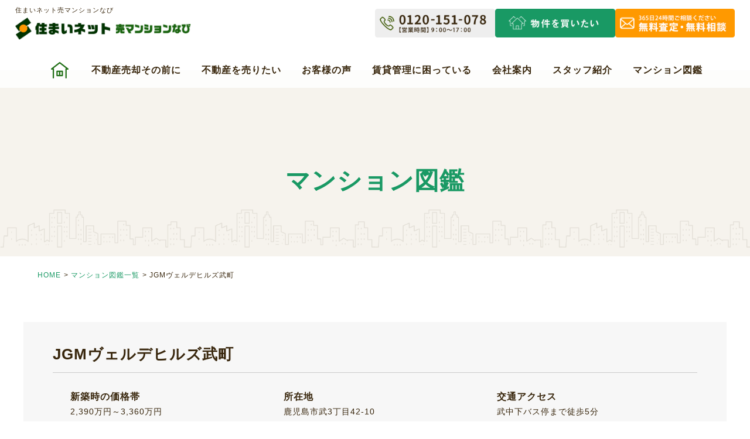

--- FILE ---
content_type: text/html; charset=UTF-8
request_url: https://www.1sumai.net/2020/07/13/jgm%E3%83%B4%E3%82%A7%E3%83%AB%E3%83%87%E3%83%92%E3%83%AB%E3%82%BA%E6%AD%A6%E7%94%BA/
body_size: 9753
content:
<!DOCTYPE html>
<!--[if IE 7]>
<html class="ie ie7" lang="ja">
<![endif]-->
<!--[if IE 8]>
<html class="ie ie8" lang="ja">
<![endif]-->
<!--[if !(IE 7) & !(IE 8)]><!-->
<html lang="ja">
<!--<![endif]-->
<head>
<!-- Google Tag Manager -->
<script>(function(w,d,s,l,i){w[l]=w[l]||[];w[l].push({'gtm.start':
new Date().getTime(),event:'gtm.js'});var f=d.getElementsByTagName(s)[0],
j=d.createElement(s),dl=l!='dataLayer'?'&l='+l:'';j.async=true;j.src=
'https://www.googletagmanager.com/gtm.js?id='+i+dl;f.parentNode.insertBefore(j,f);
})(window,document,'script','dataLayer','GTM-5MJDPFSM');</script>
<!-- End Google Tag Manager -->
<meta charset="UTF-8">
<meta name="viewport" content="width=device-width,user-scalable=0">
<meta name="format-detection" content="telephone=no">
<link rel="canonical" href="https://www.1sumai.net/">
<title>JGMヴェルデヒルズ武町【マンション図鑑】 | 鹿児島市で不動産売却・買取なら「住まいネット / 売マンションなび」へ！</title>

	
<link rel="profile" href="http://gmpg.org/xfn/11">
<link rel="pingback" href="https://www.1sumai.net/xmlrpc.php">
<!--[if lt IE 9]>
<script src="https://www.1sumai.net/wp-content/themes/sumai/js/html5.js?ver=3.7.0"></script>
<![endif]-->

<!-- All In One SEO Pack 3.6.2[829,887] -->
<meta name="description"  content="桜島・錦江湾はもちろん、鹿児島市内を一望できるほどの羨望の眺め。 鹿児島のマンションのなかでも屈指の眺望を誇ります。" />

<script type="application/ld+json" class="aioseop-schema">{"@context":"https://schema.org","@graph":[{"@type":"Organization","@id":"https://www.1sumai.net/#organization","url":"https://www.1sumai.net/","name":"鹿児島市で不動産売却・買取なら「住まいネット / 売マンションなび」へ！","sameAs":[]},{"@type":"WebSite","@id":"https://www.1sumai.net/#website","url":"https://www.1sumai.net/","name":"鹿児島市で不動産売却・買取なら「住まいネット / 売マンションなび」へ！","publisher":{"@id":"https://www.1sumai.net/#organization"},"potentialAction":{"@type":"SearchAction","target":"https://www.1sumai.net/?s={search_term_string}","query-input":"required name=search_term_string"}},{"@type":"WebPage","@id":"https://www.1sumai.net/2020/07/13/jgm%e3%83%b4%e3%82%a7%e3%83%ab%e3%83%87%e3%83%92%e3%83%ab%e3%82%ba%e6%ad%a6%e7%94%ba/#webpage","url":"https://www.1sumai.net/2020/07/13/jgm%e3%83%b4%e3%82%a7%e3%83%ab%e3%83%87%e3%83%92%e3%83%ab%e3%82%ba%e6%ad%a6%e7%94%ba/","inLanguage":"ja","name":"JGMヴェルデヒルズ武町","isPartOf":{"@id":"https://www.1sumai.net/#website"},"breadcrumb":{"@id":"https://www.1sumai.net/2020/07/13/jgm%e3%83%b4%e3%82%a7%e3%83%ab%e3%83%87%e3%83%92%e3%83%ab%e3%82%ba%e6%ad%a6%e7%94%ba/#breadcrumblist"},"description":"桜島・錦江湾はもちろん、鹿児島市内を一望できるほどの羨望の眺め。 鹿児島のマンションのなかでも屈指の眺望を誇ります。","datePublished":"2020-07-13T02:06:36+09:00","dateModified":"2020-09-18T02:45:35+09:00"},{"@type":"Article","@id":"https://www.1sumai.net/2020/07/13/jgm%e3%83%b4%e3%82%a7%e3%83%ab%e3%83%87%e3%83%92%e3%83%ab%e3%82%ba%e6%ad%a6%e7%94%ba/#article","isPartOf":{"@id":"https://www.1sumai.net/2020/07/13/jgm%e3%83%b4%e3%82%a7%e3%83%ab%e3%83%87%e3%83%92%e3%83%ab%e3%82%ba%e6%ad%a6%e7%94%ba/#webpage"},"author":{"@id":"https://www.1sumai.net/author/branding-t/#author"},"headline":"JGMヴェルデヒルズ武町","datePublished":"2020-07-13T02:06:36+09:00","dateModified":"2020-09-18T02:45:35+09:00","commentCount":0,"mainEntityOfPage":{"@id":"https://www.1sumai.net/2020/07/13/jgm%e3%83%b4%e3%82%a7%e3%83%ab%e3%83%87%e3%83%92%e3%83%ab%e3%82%ba%e6%ad%a6%e7%94%ba/#webpage"},"publisher":{"@id":"https://www.1sumai.net/#organization"},"articleSection":"マンション図鑑"},{"@type":"Person","@id":"https://www.1sumai.net/author/branding-t/#author","name":"branding-t","sameAs":[],"image":{"@type":"ImageObject","@id":"https://www.1sumai.net/#personlogo","url":"https://secure.gravatar.com/avatar/a3b62d69ebeb09d27f9c6c56b2c33569?s=96&d=mm&r=g","width":96,"height":96,"caption":"branding-t"}},{"@type":"BreadcrumbList","@id":"https://www.1sumai.net/2020/07/13/jgm%e3%83%b4%e3%82%a7%e3%83%ab%e3%83%87%e3%83%92%e3%83%ab%e3%82%ba%e6%ad%a6%e7%94%ba/#breadcrumblist","itemListElement":[{"@type":"ListItem","position":1,"item":{"@type":"WebPage","@id":"https://www.1sumai.net/","url":"https://www.1sumai.net/","name":"鹿児島市で不動産売却・買取なら「住まいネット / 売マンションなび」へ！"}},{"@type":"ListItem","position":2,"item":{"@type":"WebPage","@id":"https://www.1sumai.net/2020/07/13/jgm%e3%83%b4%e3%82%a7%e3%83%ab%e3%83%87%e3%83%92%e3%83%ab%e3%82%ba%e6%ad%a6%e7%94%ba/","url":"https://www.1sumai.net/2020/07/13/jgm%e3%83%b4%e3%82%a7%e3%83%ab%e3%83%87%e3%83%92%e3%83%ab%e3%82%ba%e6%ad%a6%e7%94%ba/","name":"JGMヴェルデヒルズ武町"}}]}]}</script>
<link rel="canonical" href="https://www.1sumai.net/2020/07/13/jgmヴェルデヒルズ武町/" />
<!-- All In One SEO Pack -->
<link rel='dns-prefetch' href='//fonts.googleapis.com' />
<link rel='dns-prefetch' href='//s.w.org' />
<link href='https://fonts.gstatic.com' crossorigin rel='preconnect' />
<link rel="alternate" type="application/rss+xml" title="鹿児島市で不動産売却・買取なら「住まいネット / 売マンションなび」へ！ &raquo; フィード" href="https://www.1sumai.net/feed/" />
<link rel="alternate" type="application/rss+xml" title="鹿児島市で不動産売却・買取なら「住まいネット / 売マンションなび」へ！ &raquo; コメントフィード" href="https://www.1sumai.net/comments/feed/" />
<link rel="alternate" type="application/rss+xml" title="鹿児島市で不動産売却・買取なら「住まいネット / 売マンションなび」へ！ &raquo; JGMヴェルデヒルズ武町 のコメントのフィード" href="https://www.1sumai.net/2020/07/13/jgm%e3%83%b4%e3%82%a7%e3%83%ab%e3%83%87%e3%83%92%e3%83%ab%e3%82%ba%e6%ad%a6%e7%94%ba/feed/" />
		<script>
			window._wpemojiSettings = {"baseUrl":"https:\/\/s.w.org\/images\/core\/emoji\/12.0.0-1\/72x72\/","ext":".png","svgUrl":"https:\/\/s.w.org\/images\/core\/emoji\/12.0.0-1\/svg\/","svgExt":".svg","source":{"concatemoji":"https:\/\/www.1sumai.net\/wp-includes\/js\/wp-emoji-release.min.js?ver=5.4.18"}};
			/*! This file is auto-generated */
			!function(e,a,t){var n,r,o,i=a.createElement("canvas"),p=i.getContext&&i.getContext("2d");function s(e,t){var a=String.fromCharCode;p.clearRect(0,0,i.width,i.height),p.fillText(a.apply(this,e),0,0);e=i.toDataURL();return p.clearRect(0,0,i.width,i.height),p.fillText(a.apply(this,t),0,0),e===i.toDataURL()}function c(e){var t=a.createElement("script");t.src=e,t.defer=t.type="text/javascript",a.getElementsByTagName("head")[0].appendChild(t)}for(o=Array("flag","emoji"),t.supports={everything:!0,everythingExceptFlag:!0},r=0;r<o.length;r++)t.supports[o[r]]=function(e){if(!p||!p.fillText)return!1;switch(p.textBaseline="top",p.font="600 32px Arial",e){case"flag":return s([127987,65039,8205,9895,65039],[127987,65039,8203,9895,65039])?!1:!s([55356,56826,55356,56819],[55356,56826,8203,55356,56819])&&!s([55356,57332,56128,56423,56128,56418,56128,56421,56128,56430,56128,56423,56128,56447],[55356,57332,8203,56128,56423,8203,56128,56418,8203,56128,56421,8203,56128,56430,8203,56128,56423,8203,56128,56447]);case"emoji":return!s([55357,56424,55356,57342,8205,55358,56605,8205,55357,56424,55356,57340],[55357,56424,55356,57342,8203,55358,56605,8203,55357,56424,55356,57340])}return!1}(o[r]),t.supports.everything=t.supports.everything&&t.supports[o[r]],"flag"!==o[r]&&(t.supports.everythingExceptFlag=t.supports.everythingExceptFlag&&t.supports[o[r]]);t.supports.everythingExceptFlag=t.supports.everythingExceptFlag&&!t.supports.flag,t.DOMReady=!1,t.readyCallback=function(){t.DOMReady=!0},t.supports.everything||(n=function(){t.readyCallback()},a.addEventListener?(a.addEventListener("DOMContentLoaded",n,!1),e.addEventListener("load",n,!1)):(e.attachEvent("onload",n),a.attachEvent("onreadystatechange",function(){"complete"===a.readyState&&t.readyCallback()})),(n=t.source||{}).concatemoji?c(n.concatemoji):n.wpemoji&&n.twemoji&&(c(n.twemoji),c(n.wpemoji)))}(window,document,window._wpemojiSettings);
		</script>
		<style>
img.wp-smiley,
img.emoji {
	display: inline !important;
	border: none !important;
	box-shadow: none !important;
	height: 1em !important;
	width: 1em !important;
	margin: 0 .07em !important;
	vertical-align: -0.1em !important;
	background: none !important;
	padding: 0 !important;
}
</style>
	<link rel='stylesheet' id='wp-block-library-css'  href='https://www.1sumai.net/wp-includes/css/dist/block-library/style.min.css?ver=5.4.18' media='all' />
<link rel='stylesheet' id='wp-block-library-theme-css'  href='https://www.1sumai.net/wp-includes/css/dist/block-library/theme.min.css?ver=5.4.18' media='all' />
<link rel='stylesheet' id='wp-pagenavi-css'  href='https://www.1sumai.net/wp-content/plugins/wp-pagenavi/pagenavi-css.css?ver=2.70' media='all' />
<link rel='stylesheet' id='twentyfourteen-lato-css'  href='https://fonts.googleapis.com/css?family=Lato%3A300%2C400%2C700%2C900%2C300italic%2C400italic%2C700italic&#038;subset=latin%2Clatin-ext&#038;display=fallback' media='all' />
<link rel='stylesheet' id='genericons-css'  href='https://www.1sumai.net/wp-content/themes/sumai/genericons/genericons.css?ver=3.0.3' media='all' />
<link rel='stylesheet' id='twentyfourteen-style-css'  href='https://www.1sumai.net/wp-content/themes/sumai/style.css?ver=20190507' media='all' />
<link rel='stylesheet' id='twentyfourteen-block-style-css'  href='https://www.1sumai.net/wp-content/themes/sumai/css/blocks.css?ver=20190102' media='all' />
<!--[if lt IE 9]>
<link rel='stylesheet' id='twentyfourteen-ie-css'  href='https://www.1sumai.net/wp-content/themes/sumai/css/ie.css?ver=20140701' media='all' />
<![endif]-->
<link rel='stylesheet' id='fancybox-css'  href='https://www.1sumai.net/wp-content/plugins/easy-fancybox/css/jquery.fancybox.min.css?ver=1.3.24' media='screen' />
<script src='https://www.1sumai.net/wp-content/themes/sumai/js/jquery.js?ver=5.4.18'></script>
<link rel='https://api.w.org/' href='https://www.1sumai.net/wp-json/' />
<link rel="EditURI" type="application/rsd+xml" title="RSD" href="https://www.1sumai.net/xmlrpc.php?rsd" />
<link rel="wlwmanifest" type="application/wlwmanifest+xml" href="https://www.1sumai.net/wp-includes/wlwmanifest.xml" /> 
<link rel='prev' title='ジェネラスマンション城西' href='https://www.1sumai.net/2020/07/13/%e3%82%b8%e3%82%a7%e3%83%8d%e3%83%a9%e3%82%b9%e3%83%9e%e3%83%b3%e3%82%b7%e3%83%a7%e3%83%b3%e5%9f%8e%e8%a5%bf/' />
<link rel='next' title='JGMヴェルデコート武町' href='https://www.1sumai.net/2020/07/13/jgm%e3%83%b4%e3%82%a7%e3%83%ab%e3%83%87%e3%82%b3%e3%83%bc%e3%83%88%e6%ad%a6%e7%94%ba/' />
<meta name="generator" content="WordPress 5.4.18" />
<link rel='shortlink' href='https://www.1sumai.net/?p=1453' />
<link rel="alternate" type="application/json+oembed" href="https://www.1sumai.net/wp-json/oembed/1.0/embed?url=https%3A%2F%2Fwww.1sumai.net%2F2020%2F07%2F13%2Fjgm%25e3%2583%25b4%25e3%2582%25a7%25e3%2583%25ab%25e3%2583%2587%25e3%2583%2592%25e3%2583%25ab%25e3%2582%25ba%25e6%25ad%25a6%25e7%2594%25ba%2F" />
<link rel="alternate" type="text/xml+oembed" href="https://www.1sumai.net/wp-json/oembed/1.0/embed?url=https%3A%2F%2Fwww.1sumai.net%2F2020%2F07%2F13%2Fjgm%25e3%2583%25b4%25e3%2582%25a7%25e3%2583%25ab%25e3%2583%2587%25e3%2583%2592%25e3%2583%25ab%25e3%2582%25ba%25e6%25ad%25a6%25e7%2594%25ba%2F&#038;format=xml" />
<style>.recentcomments a{display:inline !important;padding:0 !important;margin:0 !important;}</style>
<link rel="shortcut icon" href="https://www.1sumai.net/wp-content/themes/sumai/images/favicon.ico">
<link rel="apple-touch-icon" href="https://www.1sumai.net/wp-content/themes/sumai/images/apple-touch-icon.png">
<link rel="icon" type="image/png" href="https://www.1sumai.net/wp-content/themes/sumai/images/android-chrome-256x256.png">
<link href="https://www.1sumai.net/wp-content/themes/sumai/css/base.css" rel="stylesheet">
<link href="https://www.1sumai.net/wp-content/themes/sumai/css/fonts.css" rel="stylesheet">
<link href="https://www.1sumai.net/wp-content/themes/sumai/css/styles.css" rel="stylesheet">
<link href="https://www.1sumai.net/wp-content/themes/sumai/css/drawer.css" rel="stylesheet">
<link href="https://www.1sumai.net/wp-content/themes/sumai/js/slick/slick.css" rel="stylesheet">
<link href="https://www.1sumai.net/wp-content/themes/sumai/js/slick/slick-theme.css" rel="stylesheet">
<link href="https://fonts.googleapis.com/css2?family=Poppins:wght@400;500;700&display=swap" rel="stylesheet">
<link href="https://use.fontawesome.com/releases/v5.6.1/css/all.css" rel="stylesheet">
<script src="https://www.1sumai.net/wp-content/themes/sumai/js/iscroll.js"></script>
<script src="https://www.1sumai.net/wp-content/themes/sumai/js/drawer.js"></script>
<script src="https://www.1sumai.net/wp-content/themes/sumai/js/common.js"></script>
<script src="https://www.1sumai.net/wp-content/themes/sumai/js/jquery.cookie.js"></script>
<script>
$(function () {
  var index = 0;
  
  // クッキーのindexを取得し読み込み時にオープンする
  if ($.cookie('index')) {
    index = $.cookie('index');
    $('.tab_item').removeClass('selected').eq(index).addClass('selected');    
    $('.tab_content').hide().eq(index).show();
  } 
  
  $('.tab_item').click(function() {
    if (index != $('.tab_item').index(this)) {
      index = $('.tab_item').index(this);
      // タブの内容
      $('.tab_content').hide().eq(index).fadeIn('fast');
      // タブ
      $('.tab_item').removeClass('selected').eq(index).addClass('selected');

      // 有効期限は1日（クッキーにはドメインをセットしない、ブラウザを閉じたら初期化）
      $.cookie('index', index, { expires: 1 });      
    }
  });
});
</script>
<script>
$(function() {
    $('.drawer').drawer();
});
</script>
<script src="https://www.1sumai.net/wp-content/themes/sumai/js/slick/slick.min.js"></script>
<script src="https://www.1sumai.net/wp-content/themes/sumai/js/book.js"></script>
<!-- Google Analytics start -->
<script>
  (function(i,s,o,g,r,a,m){i['GoogleAnalyticsObject']=r;i[r]=i[r]||function(){
  (i[r].q=i[r].q||[]).push(arguments)},i[r].l=1*new Date();a=s.createElement(o),
  m=s.getElementsByTagName(o)[0];a.async=1;a.src=g;m.parentNode.insertBefore(a,m)
  })(window,document,'script','//www.google-analytics.com/analytics.js','ga');

  ga('create', 'UA-160345056-13', '1sumai.net');
  ga('send', 'pageview');

</script>
<!-- Google Analytics end -->
</head>

<body class="drawer drawer--right">
<!-- Google Tag Manager (noscript) -->
<noscript><iframe src="https://www.googletagmanager.com/ns.html?id=GTM-5MJDPFSM"
height="0" width="0" style="display:none;visibility:hidden"></iframe></noscript>
<!-- End Google Tag Manager (noscript) -->
<div id="wrapper">


<header id="outer_header">
	<div id="header">
		<div class="header_site_title">
																							<h1>住まいネット売マンションなび</h1>
															
			<p class="logo pc_area"><a href="https://www.1sumai.net/"><img src="https://www.1sumai.net/wp-content/themes/sumai/images/logo.png" alt="住まいネット 売マンションなび"></a></p>
			<p class="logo sp_area"><a href="https://www.1sumai.net/"><img src="https://www.1sumai.net/wp-content/themes/sumai/images/logo_sp.png" alt="住まいネット 売マンションなび"></a></p>		
		</div>
		<div class="header_button">
			<ul>
				<li><img src="https://www.1sumai.net/wp-content/themes/sumai/images/header_btn001.png" alt="0120-151-078【営業時間】9：00〜17：00"></li>
				<li class="alpha"><a href="https://www.u-man.jp/" target="_blank"><img src="https://www.1sumai.net/wp-content/themes/sumai/images/header_btn003.png" alt="物件を買いたい"></a></li>
				<li class="alpha"><a href="https://www.1sumai.net/contact/"><img src="https://www.1sumai.net/wp-content/themes/sumai/images/header_btn004.png" alt="無料査定・無料相談 365日24時間ご相談ください"></a></li>
			</ul>
		</div>
	</div>
	<div class="sp_area">
		<p class="header_sp_btn header_sp_btn_book"><a href="https://www.u-man.jp/" target="_blank"><img src="https://www.1sumai.net/wp-content/themes/sumai/images/header_sp_btn002.png" alt="物件を買いたい"></a></p>
		<p class="header_sp_btn header_sp_btn_tel"><a href="https://lin.ee/tyAiMZS" target="_blank"><img src="https://www.1sumai.net/wp-content/themes/sumai/images/header_sp_btn001.png" alt="LINE"></a></p>
		<button type="button" class="drawer-toggle drawer-hamburger">
			<span class="sr-only">toggle navigation</span>
			<span class="drawer-hamburger-icon"></span>
		</button>
	</div>
</header>


<nav class="drawer-nav">
	<div class="drawer-menu">
		<dl>
			<dt>不動産売却その前に</dt>
			<dd>
				<ul>
					<li><a href="https://www.1sumai.net/tips/">売却を成功させるコツ</a></li>
					<li><a href="https://www.1sumai.net/point/">知っておくべきポイント</a></li>
				</ul>
			</dd>
		</dl>
		<dl>
			<dt>不動産を売りたい方へ</dt>
			<dd>
				<ul>
					<li><a href="https://www.1sumai.net/estate/">高く売りたい！</a></li>
					<li><a href="https://www.1sumai.net/buy/">早く売りたい！</a></li>
					<li><a href="https://www.1sumai.net/loan/">ローンの返済に困っている</a></li>
					<li><a href="https://www.1sumai.net/empty/">相続・空き家で損している</a></li>
					<li><a href="https://www.1sumai.net/leaseback/">住んだまま売却したい！</a></li>
				</ul>
			</dd>
		</dl>
		<ul class="mb30">
			<li><a href="https://www.1sumai.net/customer#voice">お客様の声</a></li>
		</ul>
    	<ul class="mb30">
			<li><a href="https://www.u-man.jp/" target="_blank">物件を買いたい</a></li>
		</ul>
    <dl>
			<dt>賃貸管理に困っている</dt>
			<dd>
				<ul>
					<li><a href="https://www.1sumai.net/rent/">賃貸管理（管理・活用方法）</a></li>
					<li><a href="http://r-man.co.jp/" target="_blank">物件を貸したい方</a></li>
				</ul>
			</dd>
		</dl>
		<dl>
			<dt>会社案内</dt>
			<dd>
				<ul>
					<li><a href="https://www.1sumai.net/company/">会社案内</a></li>
					<li><a href="https://www.1sumai.net/company#reason">選ばれる理由</a></li>
					<li><a href="https://www.1sumai.net/customer/">お客様の声・Q&amp;A</a></li>
					<li><a href="https://www.1sumai.net/blog/">ブログ</a></li>
				</ul>
			</dd>
		</dl>
		<ul class="mb30">
			<li><a href="https://www.1sumai.net/staff/">スタッフ紹介</a></li>
		</ul>
		<ul class="mb30">
			<li><a href="https://www.1sumai.net/picture_book/">マンション図鑑</a></li>
		</ul>
	</div>
</nav>
<!-- header end -->



<div id="main">

<nav id="navi" class="navi-menu">
	<ul>
		<li><a href="https://www.1sumai.net/"></a></li>
		<li>
			不動産売却その前に
			<ul>
				<li><a href="https://www.1sumai.net/tips/">売却を成功させるコツ</a></li>
				<li><a href="https://www.1sumai.net/point/">知っておくべきポイント</a></li>
			</ul>
		</li>
		<li>
			不動産を売りたい
			<ul>
				<li><a href="https://www.1sumai.net/estate/">高く売りたい！</a></li>
				<li><a href="https://www.1sumai.net/buy/">早く売りたい！</a></li>
				<li><a href="https://www.1sumai.net/loan/">ローンの返済に困っている</a></li>
				<li><a href="https://www.1sumai.net/empty/">相続・空き家で損している</a></li>
				<li><a href="https://www.1sumai.net/leaseback/">住んだまま売却したい！</a></li>
			</ul>
		</li>
		<li>
			<a href="https://www.1sumai.net/customer#voice">お客様の声</a>
		</li>
    <li>
			賃貸管理に困っている
			<ul>
				<li><a href="https://www.1sumai.net/rent/">賃貸管理（管理・活用方法）</a></li>
				<li><a href="http://r-man.co.jp/" target="_blank">物件を貸したい方</a></li>
			</ul>
		</li>
		<li>
			会社案内
			<ul>
				<li><a href="https://www.1sumai.net/company/">会社案内</a></li>
				<li><a href="https://www.1sumai.net/company#reason">選ばれる理由</a></li>
				<li><a href="https://www.1sumai.net/customer/">お客様の声・Q&amp;A</a></li>
				<li><a href="https://www.1sumai.net/blog/">ブログ</a></li>
			</ul>
		</li>
		<li><a href="https://www.1sumai.net/staff/">スタッフ紹介</a></li>
		<li><a href="https://www.1sumai.net/picture_book/">マンション図鑑</a></li>
	</ul>
</nav>
<!-- navi end -->



	<div id="page_title">
		<h2>マンション図鑑</h2>
	</div>
	
	
	<div id="topicpath">
		<ul>
			<li><a href="https://www.1sumai.net/">HOME</a></li>
			<li><a href="https://www.1sumai.net/picture_book/">マンション図鑑一覧</a></li>
			<li>JGMヴェルデヒルズ武町</li>
		</ul>
	</div>


	<div class="apartment_info mb_s">
		<h3>JGMヴェルデヒルズ武町</h3>
		<div class="col-three">
			<div class="block">
				<dl>
					<dt>新築時の価格帯</dt>
					<dd>2,390万円～3,360万円</dd>
				</dl>
			</div>
			<div class="block">
				<dl>
					<dt>所在地</dt>
					<dd>鹿児島市武3丁目42-10</dd>
				</dl>
			</div>
			<div class="block">
				<dl>
					<dt>交通アクセス</dt>
					<dd>武中下バス停まで徒歩5分</dd>																								</dl>
			</div>
		</div>
	</div>
	
	
		<div class="apartment_img mb_m">
		<ul id="book_slider">
			<li class="slide-item" style="background: url(https://www.1sumai.net/wp-content/uploads/2020/07/CIMG1152.jpg) no-repeat center;background-size:contain;"></li>
			<li class="slide-item" style="background: url(https://www.1sumai.net/wp-content/uploads/2020/07/JGMヴェルデヒルズ武町2.jpg) no-repeat center;background-size:contain;"></li>			<li class="slide-item" style="background: url(https://www.1sumai.net/wp-content/uploads/2020/07/JGMヴェルデヒルズ武町3.jpg) no-repeat center;background-size:contain;"></li>																							</ul>
				<ul id="book_thumb">
			<li class="thumbnail-item" style="background: url(https://www.1sumai.net/wp-content/uploads/2020/07/CIMG1152.jpg) no-repeat center;background-size:cover;"></li>
			<li class="thumbnail-item" style="background: url(https://www.1sumai.net/wp-content/uploads/2020/07/JGMヴェルデヒルズ武町2.jpg) no-repeat center;background-size:cover;"></li>
			<li class="thumbnail-item" style="background: url(https://www.1sumai.net/wp-content/uploads/2020/07/JGMヴェルデヒルズ武町3.jpg) no-repeat center;background-size:cover;"></li>																							</ul>
			</div>
		
	
	<h4 class="ttl_pt02">物件概要</h4>
	<div class="book_details mb_m">
		<table class="tbl_pt05">
			<tr>
				<th>構造</th>
				<td>鉄骨鉄筋コンクリート造　12階建</td>
				<th>築年月</th>
				<td>平成11年5月</td>
			</tr>
			<tr>
				<th>総戸数</th>
				<td>94戸</td>
				<th>間取り</th>
				<td>3LDK,4LDK</td>
			</tr>
			<tr>
				<th>本体設備</th>
				<td>エレベーター</td>
				<th>各戸設備</th>
				<td>システムキッチン</td>
			</tr>
			<tr>
				<th>学校区</th>
				<td>武小 / 武中</td>
				<th>近隣施設</th>
				<td></td>
			</tr>
			<tr>
				<th>施工会社</th>
				<td>九州建設(株)</td>
				<th>備考</th>
				<td>-</td>
			</tr>
		</table>
	</div>
	
	
		<h4 class="ttl_pt02">マップ</h4>
	<div class="main_sec mb_m">
		<div class="book_map">
			<iframe src="https://www.google.com/maps/embed?pb=!1m18!1m12!1m3!1d3398.9889319352433!2d130.53186851489264!3d31.579351381350197!2m3!1f0!2f0!3f0!3m2!1i1024!2i768!4f13.1!3m3!1m2!1s0x353e673fed8509ab%3A0xf7ab7ed75c29739e!2z44CSODkwLTAwNDUg6bm_5YWQ5bO255yM6bm_5YWQ5bO25biC5q2m77yT5LiB55uu77yU77yS4oiS77yR77yQ!5e0!3m2!1sja!2sjp!4v1594605951362!5m2!1sja!2sjp" width="600" height="450" frameborder="0" style="border:0;" allowfullscreen="" aria-hidden="false" tabindex="0"></iframe>		</div>
	</div>
		
	
<div class="tabs">
<input id="tab1" type="radio" name="tab_item">
<label class="tab_item selected" for="tab1">中古販売価格</label>
<input id="tab2" type="radio" name="tab_item">
<label class="tab_item" for="tab2">無料査定</label>
<input id="tab3" type="radio" name="tab_item">
<label class="tab_item" for="tab3">マンションを買いたい</label>
<div class="tab_content selected" id="tab1_content"><div id="mw_wp_form_mw-wp-form-2277" class="mw_wp_form mw_wp_form_input  ">
					<form method="post" action="" enctype="multipart/form-data"><h4 class="ttl_pt02">このマンションの過去の中古販売価格を知りたい</h4>
<div class="main_sec mb_t">
<table class="tbl_pt05 book_form mb_t">
<tr>
<th class="required">お名前</th>
<td>
<input type="text" name="user_name" size="30" value="" />
</td>
</tr>
<tr>
<th class="required">メールアドレス</th>
<td>
<input type="text" name="user_email" size="30" value="" />
</td>
</tr>
<tr>
<th class="required">電話番号</th>
<td>
<input type="text" name="user_phone" size="30" value="" />
</td>
</tr>
<tr>
<th>マンション名</th>
<td>
<input type="text" name="apartment_name" size="30" value="JGMヴェルデヒルズ武町" />
</td>
</tr>
<tr>
<th>連絡方法</th>
<td>
<select name="user_contact_method" >
			<option value="--選択してください--" selected='selected'>
			--選択してください--		</option>
			<option value="メール" >
			メール		</option>
			<option value="お電話" >
			お電話		</option>
	</select>

<input type="hidden" name="__children[user_contact_method][]" value="{&quot;--\u9078\u629e\u3057\u3066\u304f\u3060\u3055\u3044--&quot;:&quot;--\u9078\u629e\u3057\u3066\u304f\u3060\u3055\u3044--&quot;,&quot;\u30e1\u30fc\u30eb&quot;:&quot;\u30e1\u30fc\u30eb&quot;,&quot;\u304a\u96fb\u8a71&quot;:&quot;\u304a\u96fb\u8a71&quot;}" />
</td>
</tr>
<tr>
<th>その他</th>
<td>
<textarea name="user_message" cols="50" rows="5" ></textarea>
</td>
</tr>
<tr>
<th>売マンション情報メール</th>
<td>	<span class="mwform-radio-field horizontal-item">
		<label >
			<input type="radio" name="user_infomail" value="物件情報メールを受け取らない" />
			<span class="mwform-radio-field-text">物件情報メールを受け取らない</span>
		</label>
	</span>
	<span class="mwform-radio-field horizontal-item">
		<label >
			<input type="radio" name="user_infomail" value="物件情報メールを受け取る" />
			<span class="mwform-radio-field-text">物件情報メールを受け取る</span>
		</label>
	</span>

<input type="hidden" name="__children[user_infomail][]" value="{&quot;\u7269\u4ef6\u60c5\u5831\u30e1\u30fc\u30eb\u3092\u53d7\u3051\u53d6\u3089\u306a\u3044&quot;:&quot;\u7269\u4ef6\u60c5\u5831\u30e1\u30fc\u30eb\u3092\u53d7\u3051\u53d6\u3089\u306a\u3044&quot;,&quot;\u7269\u4ef6\u60c5\u5831\u30e1\u30fc\u30eb\u3092\u53d7\u3051\u53d6\u308b&quot;:&quot;\u7269\u4ef6\u60c5\u5831\u30e1\u30fc\u30eb\u3092\u53d7\u3051\u53d6\u308b&quot;}" />
</td>
</tr>
</table>
<p class="txt-c">
<input type="submit" name="submitConfirm" value="確認画面へ進む" />
</p>
</div>
<input type="hidden" name="mw-wp-form-form-id" value="2277" /><input type="hidden" name="mw_wp_form_token" value="07d297663e7a1bf6b1dc968bff9349f1a097b26f8dcc5c3ffe353fe8d56da9be" /></form>
				<!-- end .mw_wp_form --></div> </div>
<div class="tab_content" id="tab2_content"><div id="mw_wp_form_mw-wp-form-2279" class="mw_wp_form mw_wp_form_input  ">
					<form method="post" action="" enctype="multipart/form-data"><h4 class="ttl_pt02">このマンションを無料査定してほしい</h4>
<div class="main_sec mb_t">
<table class="tbl_pt05 book_form mb_t">
<tr>
<th class="required">お名前</th>
<td>
<input type="text" name="user_name" size="30" value="" />
</td>
</tr>
<tr>
<th class="required">メールアドレス</th>
<td>
<input type="text" name="user_email" size="30" value="" />
</td>
</tr>
<tr>
<th class="required">電話番号</th>
<td>
<input type="text" name="user_phone" size="30" value="" />
</td>
</tr>
<tr>
<th>マンション名</th>
<td>
<input type="text" name="apartment_name" size="30" value="JGMヴェルデヒルズ武町" />
</td>
</tr>
<tr>
<th class="required">号室</th>
<td>
<input type="text" name="user_room" size="30" value="" />
</td>
</tr>
<tr>
<th>売却時期</th>
<td>
<select name="user_sale" >
			<option value="--選択してください--" selected='selected'>
			--選択してください--		</option>
			<option value="半年以内" >
			半年以内		</option>
			<option value="1年以内" >
			1年以内		</option>
			<option value="それ以上" >
			それ以上		</option>
			<option value="わからない" >
			わからない		</option>
	</select>

<input type="hidden" name="__children[user_sale][]" value="{&quot;--\u9078\u629e\u3057\u3066\u304f\u3060\u3055\u3044--&quot;:&quot;--\u9078\u629e\u3057\u3066\u304f\u3060\u3055\u3044--&quot;,&quot;\u534a\u5e74\u4ee5\u5185&quot;:&quot;\u534a\u5e74\u4ee5\u5185&quot;,&quot;1\u5e74\u4ee5\u5185&quot;:&quot;1\u5e74\u4ee5\u5185&quot;,&quot;\u305d\u308c\u4ee5\u4e0a&quot;:&quot;\u305d\u308c\u4ee5\u4e0a&quot;,&quot;\u308f\u304b\u3089\u306a\u3044&quot;:&quot;\u308f\u304b\u3089\u306a\u3044&quot;}" />
</td>
</tr>
<tr>
<th>連絡方法</th>
<td>
<select name="user_contact_method" >
			<option value="--選択してください--" selected='selected'>
			--選択してください--		</option>
			<option value="メール" >
			メール		</option>
			<option value="お電話" >
			お電話		</option>
	</select>

<input type="hidden" name="__children[user_contact_method][]" value="{&quot;--\u9078\u629e\u3057\u3066\u304f\u3060\u3055\u3044--&quot;:&quot;--\u9078\u629e\u3057\u3066\u304f\u3060\u3055\u3044--&quot;,&quot;\u30e1\u30fc\u30eb&quot;:&quot;\u30e1\u30fc\u30eb&quot;,&quot;\u304a\u96fb\u8a71&quot;:&quot;\u304a\u96fb\u8a71&quot;}" />
</p>
<p class="info">(メールでの査定はおおまかなものになります。より現実的で正確な査定のため、電話をお勧めします。)</p>
</td>
</tr>
<tr>
<th>その他</th>
<td>
<textarea name="user_message" cols="50" rows="5" ></textarea>
</td>
</tr>
</table>
<p class="txt-c">
<input type="submit" name="submitConfirm" value="確認画面へ進む" />
</p>
</div>
<input type="hidden" name="mw-wp-form-form-id" value="2277" /><input type="hidden" name="mw_wp_form_token" value="07d297663e7a1bf6b1dc968bff9349f1a097b26f8dcc5c3ffe353fe8d56da9be" /><input type="hidden" name="mw-wp-form-form-id" value="2279" /><input type="hidden" name="mw_wp_form_token" value="07d297663e7a1bf6b1dc968bff9349f1a097b26f8dcc5c3ffe353fe8d56da9be" /></form>
				<!-- end .mw_wp_form --></div></div>
<div class="tab_content" id="tab3_content"><div id="mw_wp_form_mw-wp-form-2280" class="mw_wp_form mw_wp_form_input  ">
					<form method="post" action="" enctype="multipart/form-data"><h4 class="ttl_pt02">このマンションを買いたい</h4>
<div class="main_sec mb_t">
<table class="tbl_pt05 book_form mb_t">
<tr>
<th class="required">お名前</th>
<td>
<input type="text" name="user_name" size="30" value="" />
</td>
</tr>
<tr>
<th class="required">メールアドレス</th>
<td>
<input type="text" name="user_email" size="30" value="" />
</td>
</tr>
<tr>
<th class="required">電話番号</th>
<td>
<input type="text" name="user_phone" size="30" value="" />
</td>
</tr>
<tr>
<th>マンション名</th>
<td>
<input type="text" name="apartment_name" size="30" value="JGMヴェルデヒルズ武町" />
</td>
</tr>
<tr>
<th>お問い合せ分野</th>
<td>
	<span class="mwform-checkbox-field vertical-item">
		<label >
			<input type="checkbox" name="user_cate[data][]" value="このマンションに売物件があれば教えてほしい" />
			<span class="mwform-checkbox-field-text">このマンションに売物件があれば教えてほしい</span>
		</label>
	</span>
	<span class="mwform-checkbox-field vertical-item">
		<label >
			<input type="checkbox" name="user_cate[data][]" value="このマンションの相場を知りたい" />
			<span class="mwform-checkbox-field-text">このマンションの相場を知りたい</span>
		</label>
	</span>
	<span class="mwform-checkbox-field vertical-item">
		<label >
			<input type="checkbox" name="user_cate[data][]" value="このマンションについて詳しく知りたい" />
			<span class="mwform-checkbox-field-text">このマンションについて詳しく知りたい</span>
		</label>
	</span>

<input type="hidden" name="user_cate[separator]" value="," />

<input type="hidden" name="__children[user_cate][]" value="{&quot;\u3053\u306e\u30de\u30f3\u30b7\u30e7\u30f3\u306b\u58f2\u7269\u4ef6\u304c\u3042\u308c\u3070\u6559\u3048\u3066\u307b\u3057\u3044&quot;:&quot;\u3053\u306e\u30de\u30f3\u30b7\u30e7\u30f3\u306b\u58f2\u7269\u4ef6\u304c\u3042\u308c\u3070\u6559\u3048\u3066\u307b\u3057\u3044&quot;,&quot;\u3053\u306e\u30de\u30f3\u30b7\u30e7\u30f3\u306e\u76f8\u5834\u3092\u77e5\u308a\u305f\u3044&quot;:&quot;\u3053\u306e\u30de\u30f3\u30b7\u30e7\u30f3\u306e\u76f8\u5834\u3092\u77e5\u308a\u305f\u3044&quot;,&quot;\u3053\u306e\u30de\u30f3\u30b7\u30e7\u30f3\u306b\u3064\u3044\u3066\u8a73\u3057\u304f\u77e5\u308a\u305f\u3044&quot;:&quot;\u3053\u306e\u30de\u30f3\u30b7\u30e7\u30f3\u306b\u3064\u3044\u3066\u8a73\u3057\u304f\u77e5\u308a\u305f\u3044&quot;}" />
</td>
</tr>
<tr>
<th>連絡方法</th>
<td>
<select name="user_contact_method" >
			<option value="--選択してください--" selected='selected'>
			--選択してください--		</option>
			<option value="メール" >
			メール		</option>
			<option value="お電話" >
			お電話		</option>
	</select>

<input type="hidden" name="__children[user_contact_method][]" value="{&quot;--\u9078\u629e\u3057\u3066\u304f\u3060\u3055\u3044--&quot;:&quot;--\u9078\u629e\u3057\u3066\u304f\u3060\u3055\u3044--&quot;,&quot;\u30e1\u30fc\u30eb&quot;:&quot;\u30e1\u30fc\u30eb&quot;,&quot;\u304a\u96fb\u8a71&quot;:&quot;\u304a\u96fb\u8a71&quot;}" />
</td>
</tr>
<tr>
<th>その他</th>
<td>
<textarea name="user_message" cols="50" rows="5" ></textarea>
</td>
</tr>
<tr>
<th>売マンション情報メール</th>
<td>	<span class="mwform-radio-field horizontal-item">
		<label >
			<input type="radio" name="user_infomail" value="物件情報メールを受け取らない" />
			<span class="mwform-radio-field-text">物件情報メールを受け取らない</span>
		</label>
	</span>
	<span class="mwform-radio-field horizontal-item">
		<label >
			<input type="radio" name="user_infomail" value="物件情報メールを受け取る" />
			<span class="mwform-radio-field-text">物件情報メールを受け取る</span>
		</label>
	</span>

<input type="hidden" name="__children[user_infomail][]" value="{&quot;\u7269\u4ef6\u60c5\u5831\u30e1\u30fc\u30eb\u3092\u53d7\u3051\u53d6\u3089\u306a\u3044&quot;:&quot;\u7269\u4ef6\u60c5\u5831\u30e1\u30fc\u30eb\u3092\u53d7\u3051\u53d6\u3089\u306a\u3044&quot;,&quot;\u7269\u4ef6\u60c5\u5831\u30e1\u30fc\u30eb\u3092\u53d7\u3051\u53d6\u308b&quot;:&quot;\u7269\u4ef6\u60c5\u5831\u30e1\u30fc\u30eb\u3092\u53d7\u3051\u53d6\u308b&quot;}" />
</td>
</tr>
</table>
<p class="txt-c">
<input type="submit" name="submitConfirm" value="確認画面へ進む" />
</p>
</div>
<input type="hidden" name="mw-wp-form-form-id" value="2277" /><input type="hidden" name="mw_wp_form_token" value="07d297663e7a1bf6b1dc968bff9349f1a097b26f8dcc5c3ffe353fe8d56da9be" /><input type="hidden" name="mw-wp-form-form-id" value="2279" /><input type="hidden" name="mw_wp_form_token" value="07d297663e7a1bf6b1dc968bff9349f1a097b26f8dcc5c3ffe353fe8d56da9be" /><input type="hidden" name="mw-wp-form-form-id" value="2280" /><input type="hidden" name="mw_wp_form_token" value="07d297663e7a1bf6b1dc968bff9349f1a097b26f8dcc5c3ffe353fe8d56da9be" /></form>
				<!-- end .mw_wp_form --></div></div>


	<div class="main_sec">
				<ul class="blog_btn">
					<li class="back">＜ <a href="https://www.1sumai.net/2020/07/13/%e3%82%b8%e3%82%a7%e3%83%8d%e3%83%a9%e3%82%b9%e3%83%9e%e3%83%b3%e3%82%b7%e3%83%a7%e3%83%b3%e5%9f%8e%e8%a5%bf/">前へ</a></li>
							<li class="next"><a href="https://www.1sumai.net/2020/07/13/jgm%e3%83%b4%e3%82%a7%e3%83%ab%e3%83%87%e3%82%b3%e3%83%bc%e3%83%88%e6%ad%a6%e7%94%ba/">次へ</a> ＞</li>
				</ul>
				
		<p class="txt_btn w250 grn"><a href="https://www.1sumai.net/picture_book/">一覧に戻る</a></p>
	</div>

	
</div>


<p class="go_top"><a href="#wrapper"><img src="https://www.1sumai.net/wp-content/themes/sumai/images/go_top.gif" alt="go to top"></a></p>

<footer id="outer_footer">
	<div class="nquiry_cover">
		<ul>
			<li>
        <a href="https://lin.ee/tyAiMZS" target="_blank" class="btn_line"><img src="https://www.1sumai.net/wp-content/themes/sumai/images/banner_line.jpg" alt="LINEで手軽に簡単に「あっ」という間に査定ができる カンタン！不動産査定"></a></li>
			<li><a href="https://www.1sumai.net/contact/"><img src="https://www.1sumai.net/wp-content/themes/sumai/images/banner_mail.jpg" alt="365日24時間いつでもご相談ください お問い合わせメールフォームはこちら"></a></li>
		</ul>
	</div>
	<div id="footer">
		<ul class="footer_banner">
			<li><a href="https://www.u-man.jp/" target="_blank"><img src="https://www.1sumai.net/wp-content/themes/sumai/images/footer_banner001.jpg" alt="物件を買いたい方へ"></a></li>
			<li><a href="http://r-man.co.jp/" target="_blank"><img src="https://www.1sumai.net/wp-content/themes/sumai/images/footer_banner002.jpg" alt="物件を貸したい方へ"></a></li>
		</ul>
	</div>
	<p class="copy">Copyright&copy; 住まいネット / 売マンションなび All Rights Reserved.</p>
</footer>

<div class="btm_contents_cover">
	<div class="line_btm">
		<div class="line_btm_contents">
			<p>LINEでの簡単なやりとりで無料査定できます<span>LINEでカンタン！不動産査定</span></p>
			<a href="https://lin.ee/tyAiMZS" target="_blank" class="btn_line"></a>
		</div>
	</div>
	<div class="sp_btm sp_area">
		<ul>
			<li><a href="https://lin.ee/tyAiMZS"><i class="fab fa-line"></i>LINE</a></li>
			<li><a href="tel:0120-151-078" onclick="ga('send', 'event', 'sp', 'tel');"><i class="fas fa-mobile-alt"></i>電話</a></li>
			<li><a href="https://www.1sumai.net/contact/"><i class="far fa-envelope"></i>査定依頼</a></li>
			<li><a href="https://goo.gl/maps/jCaajGQz6ndRrYCW7" target="_blank"><i class="fas fa-map-marker-alt"></i>アクセス</a></li>
		</ul>
	</div>
</div>
<!-- footer end -->

<div id="ft_line_popup">
<div class="box_in">
  <p class="img">
    <img src="https://www.1sumai.net/wp-content/themes/sumai/images/ft_line_popup.png" alt="LINEでカンタン！不動産査定">
    <a href="https://lin.ee/tyAiMZS" target="_blank"></a>
    <span class="js-close"></span>
  </p>
</div>
</div>
          
</div>
<!-- wrapper end -->
<link rel='stylesheet' id='mw-wp-form-css'  href='https://www.1sumai.net/wp-content/plugins/mw-wp-form/css/style.css?ver=5.4.18' media='all' />
<script src='https://www.1sumai.net/wp-includes/js/comment-reply.min.js?ver=5.4.18'></script>
<script src='https://www.1sumai.net/wp-content/themes/sumai/js/functions.js?ver=20171218'></script>
<script src='https://www.1sumai.net/wp-content/plugins/easy-fancybox/js/jquery.fancybox.min.js?ver=1.3.24'></script>
<script>
var fb_timeout, fb_opts={'overlayShow':true,'hideOnOverlayClick':true,'showCloseButton':true,'margin':20,'centerOnScroll':false,'enableEscapeButton':true,'autoScale':true };
if(typeof easy_fancybox_handler==='undefined'){
var easy_fancybox_handler=function(){
jQuery('.nofancybox,a.wp-block-file__button,a.pin-it-button,a[href*="pinterest.com/pin/create"],a[href*="facebook.com/share"],a[href*="twitter.com/share"]').addClass('nolightbox');
/* IMG */
var fb_IMG_select='a[href*=".jpg"]:not(.nolightbox,li.nolightbox>a),area[href*=".jpg"]:not(.nolightbox),a[href*=".jpeg"]:not(.nolightbox,li.nolightbox>a),area[href*=".jpeg"]:not(.nolightbox),a[href*=".png"]:not(.nolightbox,li.nolightbox>a),area[href*=".png"]:not(.nolightbox),a[href*=".webp"]:not(.nolightbox,li.nolightbox>a),area[href*=".webp"]:not(.nolightbox)';
jQuery(fb_IMG_select).addClass('fancybox image');
var fb_IMG_sections=jQuery('.gallery,.wp-block-gallery,.tiled-gallery,.wp-block-jetpack-tiled-gallery');
fb_IMG_sections.each(function(){jQuery(this).find(fb_IMG_select).attr('rel','gallery-'+fb_IMG_sections.index(this));});
jQuery('a.fancybox,area.fancybox,li.fancybox a').each(function(){jQuery(this).fancybox(jQuery.extend({},fb_opts,{'transitionIn':'elastic','easingIn':'easeOutBack','transitionOut':'elastic','easingOut':'easeInBack','opacity':false,'hideOnContentClick':false,'titleShow':true,'titlePosition':'over','titleFromAlt':true,'showNavArrows':true,'enableKeyboardNav':true,'cyclic':false}))});};
jQuery('a.fancybox-close').on('click',function(e){e.preventDefault();jQuery.fancybox.close()});
};
var easy_fancybox_auto=function(){setTimeout(function(){jQuery('#fancybox-auto').trigger('click')},1000);};
jQuery(easy_fancybox_handler);jQuery(document).on('post-load',easy_fancybox_handler);
jQuery(easy_fancybox_auto);
</script>
<script src='https://www.1sumai.net/wp-content/plugins/easy-fancybox/js/jquery.easing.min.js?ver=1.4.1'></script>
<script src='https://www.1sumai.net/wp-includes/js/wp-embed.min.js?ver=5.4.18'></script>
<script src='https://www.1sumai.net/wp-content/plugins/mw-wp-form/js/form.js?ver=5.4.18'></script>
</body>
</html>


--- FILE ---
content_type: application/x-javascript
request_url: https://www.1sumai.net/wp-content/themes/sumai/js/common.js
body_size: 796
content:

// Smooth scroll
$(function(){
   $('a[href^="#"]').click(function() {
      var speed = 800;
      var href= $(this).attr("href");
      var target = $(href == "#" || href == "" ? 'html' : href);
      
      $fixHeader = 60;
      if($(window).width() > 960){
        $fixHeader = $('#header').outerHeight() + $('#navi').outerHeight();
      }
      
      var position = target.offset().top -  $fixHeader;
      
      $('body,html').animate({scrollTop:position}, speed, 'swing');
      return false;
   });
});

// Scroll fadein
$(function() {
    var topBtn = $('.go_top,.btm_contents_cover');    
    topBtn.hide();
    //スクロールが100に達したらボタン表示
    $(window).scroll(function () {
        if ($(this).scrollTop() > 100) {
            topBtn.fadeIn();
        } else {
            topBtn.fadeOut();
        }
    });
});

// navi
$(function() {
    var $fixElement = $('#navi');
    var baseFixPoint = $fixElement.offset().top;
    var fixClass = 'is-fixed';
 
    function fixFunction() {
        var windowScrolltop = $(window).scrollTop();
        if(windowScrolltop >= baseFixPoint) {
            $fixElement.addClass(fixClass);
        } else {
            $fixElement.removeClass(fixClass);
        }
    }
 
    $(window).on('load scroll', function() {
        fixFunction();
    });
});

$(function(){
  $('#navi li').hover(function(){
	$("ul:not(:animated)", this).slideDown();
  }, function(){
	$("ul",this).slideUp();
  });
});

// Content fadein
 $(window).scroll(function (){
    $('.fadein').each(function(){
        var elemPos = $(this).offset().top,
            scroll = $(window).scrollTop(),
            windowHeight = $(window).height();
          if (scroll > elemPos - windowHeight + 100){
              $(this).addClass('scrollin');
            }
        });
    });


$(function(){
  $(window).on('load resize', function(){
    if($(this).width() > 960){
      $('.btn_line').addClass('js-popup');
    }
    else{
       $('.btn_line').removeClass('js-popup');
    }
  })
  
  $('.btn_line').on('click', function(){
    if($(this).hasClass('js-popup')){
      if(!$('#ft_line_popup').hasClass('show')){
        $('#ft_line_popup').addClass('show');
      }
      return false;
    }
  });
  
  $('#ft_line_popup .js-close').on('click', function(){
    $('#ft_line_popup').removeClass('show');
  });
  
});
// anchor top page #
$(window).bind('load', function () {
    "use strict";
    var hash = location.hash;
    if (hash) {
        var p1 = $(hash).offset();
        if ($(window).width() > 960) {

            $('html,body').animate({
                scrollTop: p1.top - 200
            }, 400);
        } else {
            $('html,body').animate({
                scrollTop: p1.top - 70
            }, 400);
        }
    }
});


--- FILE ---
content_type: text/plain
request_url: https://www.google-analytics.com/j/collect?v=1&_v=j102&a=2070141803&t=pageview&_s=1&dl=https%3A%2F%2Fwww.1sumai.net%2F2020%2F07%2F13%2Fjgm%25E3%2583%25B4%25E3%2582%25A7%25E3%2583%25AB%25E3%2583%2587%25E3%2583%2592%25E3%2583%25AB%25E3%2582%25BA%25E6%25AD%25A6%25E7%2594%25BA%2F&ul=en-us%40posix&dt=JGM%E3%83%B4%E3%82%A7%E3%83%AB%E3%83%87%E3%83%92%E3%83%AB%E3%82%BA%E6%AD%A6%E7%94%BA%E3%80%90%E3%83%9E%E3%83%B3%E3%82%B7%E3%83%A7%E3%83%B3%E5%9B%B3%E9%91%91%E3%80%91%20%7C%20%E9%B9%BF%E5%85%90%E5%B3%B6%E5%B8%82%E3%81%A7%E4%B8%8D%E5%8B%95%E7%94%A3%E5%A3%B2%E5%8D%B4%E3%83%BB%E8%B2%B7%E5%8F%96%E3%81%AA%E3%82%89%E3%80%8C%E4%BD%8F%E3%81%BE%E3%81%84%E3%83%8D%E3%83%83%E3%83%88%20%2F%20%E5%A3%B2%E3%83%9E%E3%83%B3%E3%82%B7%E3%83%A7%E3%83%B3%E3%81%AA%E3%81%B3%E3%80%8D%E3%81%B8%EF%BC%81&sr=1280x720&vp=1280x720&_u=IEBAAAABAAAAACAAI~&jid=1770683958&gjid=993239891&cid=1333313177.1768614777&tid=UA-160345056-13&_gid=30465600.1768614777&_r=1&_slc=1&z=1087543632
body_size: -450
content:
2,cG-KQYXWTFWY2